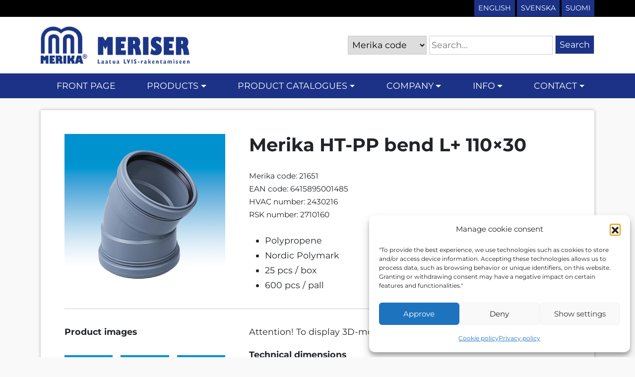

--- FILE ---
content_type: text/html; charset=UTF-8
request_url: https://meriser.fi/en/tuote/merika-ht-pp-bend-l-110x30-2/
body_size: 13419
content:
<!DOCTYPE html>
<html lang="en-GB">
<head>

	<meta charset="UTF-8">
	<meta name="viewport" content="width=device-width, initial-scale=1, shrink-to-fit=no">
	<link rel="profile" href="https://gmpg.org/xfn/11">
	<title>Merika HT-PP bend L+ 110&#215;30 &#8211; Meriser since 1965</title>
<meta name='robots' content='max-image-preview:large' />
<link rel="alternate" href="https://meriser.fi/tuote/merika-muhvikulmayhde-ht-l-110x30/" hreflang="fi" />
<link rel="alternate" href="https://meriser.fi/sv/tuote/merika-ht-pp-muffvinkelkoppling-l-110x30/" hreflang="sv" />
<link rel="alternate" href="https://meriser.fi/en/tuote/merika-ht-pp-bend-l-110x30-2/" hreflang="en" />
<link rel='dns-prefetch' href='//stats.wp.com' />
<link rel="alternate" type="application/rss+xml" title="Meriser since 1965 &raquo; Feed" href="https://meriser.fi/en/feed/" />
<link rel="alternate" type="application/rss+xml" title="Meriser since 1965 &raquo; Comments Feed" href="https://meriser.fi/en/comments/feed/" />
<link rel="alternate" title="oEmbed (JSON)" type="application/json+oembed" href="https://meriser.fi/wp-json/oembed/1.0/embed?url=https%3A%2F%2Fmeriser.fi%2Fen%2Ftuote%2Fmerika-ht-pp-bend-l-110x30-2%2F&#038;lang=en" />
<link rel="alternate" title="oEmbed (XML)" type="text/xml+oembed" href="https://meriser.fi/wp-json/oembed/1.0/embed?url=https%3A%2F%2Fmeriser.fi%2Fen%2Ftuote%2Fmerika-ht-pp-bend-l-110x30-2%2F&#038;format=xml&#038;lang=en" />
<style id='wp-img-auto-sizes-contain-inline-css'>
img:is([sizes=auto i],[sizes^="auto," i]){contain-intrinsic-size:3000px 1500px}
/*# sourceURL=wp-img-auto-sizes-contain-inline-css */
</style>

<link rel='stylesheet' id='formidable-css' href='https://meriser.fi/wp-content/plugins/formidable/css/formidableforms.css?ver=12181032' media='all' />
<style id='wp-emoji-styles-inline-css'>

	img.wp-smiley, img.emoji {
		display: inline !important;
		border: none !important;
		box-shadow: none !important;
		height: 1em !important;
		width: 1em !important;
		margin: 0 0.07em !important;
		vertical-align: -0.1em !important;
		background: none !important;
		padding: 0 !important;
	}
/*# sourceURL=wp-emoji-styles-inline-css */
</style>
<link rel='stylesheet' id='wp-block-library-css' href='https://meriser.fi/wp-includes/css/dist/block-library/style.min.css?ver=6.9' media='all' />
<style id='global-styles-inline-css'>
:root{--wp--preset--aspect-ratio--square: 1;--wp--preset--aspect-ratio--4-3: 4/3;--wp--preset--aspect-ratio--3-4: 3/4;--wp--preset--aspect-ratio--3-2: 3/2;--wp--preset--aspect-ratio--2-3: 2/3;--wp--preset--aspect-ratio--16-9: 16/9;--wp--preset--aspect-ratio--9-16: 9/16;--wp--preset--color--black: #000000;--wp--preset--color--cyan-bluish-gray: #abb8c3;--wp--preset--color--white: #fff;--wp--preset--color--pale-pink: #f78da7;--wp--preset--color--vivid-red: #cf2e2e;--wp--preset--color--luminous-vivid-orange: #ff6900;--wp--preset--color--luminous-vivid-amber: #fcb900;--wp--preset--color--light-green-cyan: #7bdcb5;--wp--preset--color--vivid-green-cyan: #00d084;--wp--preset--color--pale-cyan-blue: #8ed1fc;--wp--preset--color--vivid-cyan-blue: #0693e3;--wp--preset--color--vivid-purple: #9b51e0;--wp--preset--color--blue: #0d6efd;--wp--preset--color--indigo: #6610f2;--wp--preset--color--purple: #6f42c1;--wp--preset--color--pink: #d63384;--wp--preset--color--red: #dc3545;--wp--preset--color--orange: #fd7e14;--wp--preset--color--yellow: #ffc107;--wp--preset--color--green: #198754;--wp--preset--color--teal: #20c997;--wp--preset--color--cyan: #0dcaf0;--wp--preset--color--gray: #6c757d;--wp--preset--color--gray-dark: #343a40;--wp--preset--gradient--vivid-cyan-blue-to-vivid-purple: linear-gradient(135deg,rgb(6,147,227) 0%,rgb(155,81,224) 100%);--wp--preset--gradient--light-green-cyan-to-vivid-green-cyan: linear-gradient(135deg,rgb(122,220,180) 0%,rgb(0,208,130) 100%);--wp--preset--gradient--luminous-vivid-amber-to-luminous-vivid-orange: linear-gradient(135deg,rgb(252,185,0) 0%,rgb(255,105,0) 100%);--wp--preset--gradient--luminous-vivid-orange-to-vivid-red: linear-gradient(135deg,rgb(255,105,0) 0%,rgb(207,46,46) 100%);--wp--preset--gradient--very-light-gray-to-cyan-bluish-gray: linear-gradient(135deg,rgb(238,238,238) 0%,rgb(169,184,195) 100%);--wp--preset--gradient--cool-to-warm-spectrum: linear-gradient(135deg,rgb(74,234,220) 0%,rgb(151,120,209) 20%,rgb(207,42,186) 40%,rgb(238,44,130) 60%,rgb(251,105,98) 80%,rgb(254,248,76) 100%);--wp--preset--gradient--blush-light-purple: linear-gradient(135deg,rgb(255,206,236) 0%,rgb(152,150,240) 100%);--wp--preset--gradient--blush-bordeaux: linear-gradient(135deg,rgb(254,205,165) 0%,rgb(254,45,45) 50%,rgb(107,0,62) 100%);--wp--preset--gradient--luminous-dusk: linear-gradient(135deg,rgb(255,203,112) 0%,rgb(199,81,192) 50%,rgb(65,88,208) 100%);--wp--preset--gradient--pale-ocean: linear-gradient(135deg,rgb(255,245,203) 0%,rgb(182,227,212) 50%,rgb(51,167,181) 100%);--wp--preset--gradient--electric-grass: linear-gradient(135deg,rgb(202,248,128) 0%,rgb(113,206,126) 100%);--wp--preset--gradient--midnight: linear-gradient(135deg,rgb(2,3,129) 0%,rgb(40,116,252) 100%);--wp--preset--font-size--small: 13px;--wp--preset--font-size--medium: 20px;--wp--preset--font-size--large: 36px;--wp--preset--font-size--x-large: 42px;--wp--preset--spacing--20: 0.44rem;--wp--preset--spacing--30: 0.67rem;--wp--preset--spacing--40: 1rem;--wp--preset--spacing--50: 1.5rem;--wp--preset--spacing--60: 2.25rem;--wp--preset--spacing--70: 3.38rem;--wp--preset--spacing--80: 5.06rem;--wp--preset--shadow--natural: 6px 6px 9px rgba(0, 0, 0, 0.2);--wp--preset--shadow--deep: 12px 12px 50px rgba(0, 0, 0, 0.4);--wp--preset--shadow--sharp: 6px 6px 0px rgba(0, 0, 0, 0.2);--wp--preset--shadow--outlined: 6px 6px 0px -3px rgb(255, 255, 255), 6px 6px rgb(0, 0, 0);--wp--preset--shadow--crisp: 6px 6px 0px rgb(0, 0, 0);}:where(.is-layout-flex){gap: 0.5em;}:where(.is-layout-grid){gap: 0.5em;}body .is-layout-flex{display: flex;}.is-layout-flex{flex-wrap: wrap;align-items: center;}.is-layout-flex > :is(*, div){margin: 0;}body .is-layout-grid{display: grid;}.is-layout-grid > :is(*, div){margin: 0;}:where(.wp-block-columns.is-layout-flex){gap: 2em;}:where(.wp-block-columns.is-layout-grid){gap: 2em;}:where(.wp-block-post-template.is-layout-flex){gap: 1.25em;}:where(.wp-block-post-template.is-layout-grid){gap: 1.25em;}.has-black-color{color: var(--wp--preset--color--black) !important;}.has-cyan-bluish-gray-color{color: var(--wp--preset--color--cyan-bluish-gray) !important;}.has-white-color{color: var(--wp--preset--color--white) !important;}.has-pale-pink-color{color: var(--wp--preset--color--pale-pink) !important;}.has-vivid-red-color{color: var(--wp--preset--color--vivid-red) !important;}.has-luminous-vivid-orange-color{color: var(--wp--preset--color--luminous-vivid-orange) !important;}.has-luminous-vivid-amber-color{color: var(--wp--preset--color--luminous-vivid-amber) !important;}.has-light-green-cyan-color{color: var(--wp--preset--color--light-green-cyan) !important;}.has-vivid-green-cyan-color{color: var(--wp--preset--color--vivid-green-cyan) !important;}.has-pale-cyan-blue-color{color: var(--wp--preset--color--pale-cyan-blue) !important;}.has-vivid-cyan-blue-color{color: var(--wp--preset--color--vivid-cyan-blue) !important;}.has-vivid-purple-color{color: var(--wp--preset--color--vivid-purple) !important;}.has-black-background-color{background-color: var(--wp--preset--color--black) !important;}.has-cyan-bluish-gray-background-color{background-color: var(--wp--preset--color--cyan-bluish-gray) !important;}.has-white-background-color{background-color: var(--wp--preset--color--white) !important;}.has-pale-pink-background-color{background-color: var(--wp--preset--color--pale-pink) !important;}.has-vivid-red-background-color{background-color: var(--wp--preset--color--vivid-red) !important;}.has-luminous-vivid-orange-background-color{background-color: var(--wp--preset--color--luminous-vivid-orange) !important;}.has-luminous-vivid-amber-background-color{background-color: var(--wp--preset--color--luminous-vivid-amber) !important;}.has-light-green-cyan-background-color{background-color: var(--wp--preset--color--light-green-cyan) !important;}.has-vivid-green-cyan-background-color{background-color: var(--wp--preset--color--vivid-green-cyan) !important;}.has-pale-cyan-blue-background-color{background-color: var(--wp--preset--color--pale-cyan-blue) !important;}.has-vivid-cyan-blue-background-color{background-color: var(--wp--preset--color--vivid-cyan-blue) !important;}.has-vivid-purple-background-color{background-color: var(--wp--preset--color--vivid-purple) !important;}.has-black-border-color{border-color: var(--wp--preset--color--black) !important;}.has-cyan-bluish-gray-border-color{border-color: var(--wp--preset--color--cyan-bluish-gray) !important;}.has-white-border-color{border-color: var(--wp--preset--color--white) !important;}.has-pale-pink-border-color{border-color: var(--wp--preset--color--pale-pink) !important;}.has-vivid-red-border-color{border-color: var(--wp--preset--color--vivid-red) !important;}.has-luminous-vivid-orange-border-color{border-color: var(--wp--preset--color--luminous-vivid-orange) !important;}.has-luminous-vivid-amber-border-color{border-color: var(--wp--preset--color--luminous-vivid-amber) !important;}.has-light-green-cyan-border-color{border-color: var(--wp--preset--color--light-green-cyan) !important;}.has-vivid-green-cyan-border-color{border-color: var(--wp--preset--color--vivid-green-cyan) !important;}.has-pale-cyan-blue-border-color{border-color: var(--wp--preset--color--pale-cyan-blue) !important;}.has-vivid-cyan-blue-border-color{border-color: var(--wp--preset--color--vivid-cyan-blue) !important;}.has-vivid-purple-border-color{border-color: var(--wp--preset--color--vivid-purple) !important;}.has-vivid-cyan-blue-to-vivid-purple-gradient-background{background: var(--wp--preset--gradient--vivid-cyan-blue-to-vivid-purple) !important;}.has-light-green-cyan-to-vivid-green-cyan-gradient-background{background: var(--wp--preset--gradient--light-green-cyan-to-vivid-green-cyan) !important;}.has-luminous-vivid-amber-to-luminous-vivid-orange-gradient-background{background: var(--wp--preset--gradient--luminous-vivid-amber-to-luminous-vivid-orange) !important;}.has-luminous-vivid-orange-to-vivid-red-gradient-background{background: var(--wp--preset--gradient--luminous-vivid-orange-to-vivid-red) !important;}.has-very-light-gray-to-cyan-bluish-gray-gradient-background{background: var(--wp--preset--gradient--very-light-gray-to-cyan-bluish-gray) !important;}.has-cool-to-warm-spectrum-gradient-background{background: var(--wp--preset--gradient--cool-to-warm-spectrum) !important;}.has-blush-light-purple-gradient-background{background: var(--wp--preset--gradient--blush-light-purple) !important;}.has-blush-bordeaux-gradient-background{background: var(--wp--preset--gradient--blush-bordeaux) !important;}.has-luminous-dusk-gradient-background{background: var(--wp--preset--gradient--luminous-dusk) !important;}.has-pale-ocean-gradient-background{background: var(--wp--preset--gradient--pale-ocean) !important;}.has-electric-grass-gradient-background{background: var(--wp--preset--gradient--electric-grass) !important;}.has-midnight-gradient-background{background: var(--wp--preset--gradient--midnight) !important;}.has-small-font-size{font-size: var(--wp--preset--font-size--small) !important;}.has-medium-font-size{font-size: var(--wp--preset--font-size--medium) !important;}.has-large-font-size{font-size: var(--wp--preset--font-size--large) !important;}.has-x-large-font-size{font-size: var(--wp--preset--font-size--x-large) !important;}
/*# sourceURL=global-styles-inline-css */
</style>

<style id='classic-theme-styles-inline-css'>
/*! This file is auto-generated */
.wp-block-button__link{color:#fff;background-color:#32373c;border-radius:9999px;box-shadow:none;text-decoration:none;padding:calc(.667em + 2px) calc(1.333em + 2px);font-size:1.125em}.wp-block-file__button{background:#32373c;color:#fff;text-decoration:none}
/*# sourceURL=/wp-includes/css/classic-themes.min.css */
</style>
<link rel='stylesheet' id='cmplz-general-css' href='https://meriser.fi/wp-content/plugins/complianz-gdpr/assets/css/cookieblocker.min.css?ver=1766053815' media='all' />
<link rel='stylesheet' id='child-understrap-styles-css' href='https://meriser.fi/wp-content/themes/understrap-meriser/css/child-theme.min.css?ver=1683875894' media='all' />
<link rel='stylesheet' id='js_swiper_css-css' href='https://meriser.fi/wp-content/themes/understrap-meriser/js/swiper/swiper-bundle.css?ver=6.9' media='all' />
<link rel='stylesheet' id='tablepress-default-css' href='https://meriser.fi/wp-content/plugins/tablepress/css/build/default.css?ver=3.2.6' media='all' />
<script src="https://meriser.fi/wp-includes/js/jquery/jquery.min.js?ver=3.7.1" id="jquery-core-js"></script>
<script src="https://meriser.fi/wp-includes/js/jquery/jquery-migrate.min.js?ver=3.4.1" id="jquery-migrate-js"></script>
<script src="https://meriser.fi/wp-content/themes/understrap-meriser/js/child-theme.min.js?ver=1676362137" id="child-understrap-scripts-js"></script>
<script src="https://meriser.fi/wp-content/themes/understrap-meriser/js/swiper/swiper-bundle.js?ver=6.9" id="js_swiper-js"></script>
<link rel="https://api.w.org/" href="https://meriser.fi/wp-json/" /><link rel="alternate" title="JSON" type="application/json" href="https://meriser.fi/wp-json/wp/v2/idea_tuotteet/16076" /><link rel="EditURI" type="application/rsd+xml" title="RSD" href="https://meriser.fi/xmlrpc.php?rsd" />
<meta name="generator" content="WordPress 6.9" />
<link rel="canonical" href="https://meriser.fi/en/tuote/merika-ht-pp-bend-l-110x30-2/" />
<link rel='shortlink' href='https://meriser.fi/?p=16076' />
<script type="text/javascript">
(function(url){
	if(/(?:Chrome\/26\.0\.1410\.63 Safari\/537\.31|WordfenceTestMonBot)/.test(navigator.userAgent)){ return; }
	var addEvent = function(evt, handler) {
		if (window.addEventListener) {
			document.addEventListener(evt, handler, false);
		} else if (window.attachEvent) {
			document.attachEvent('on' + evt, handler);
		}
	};
	var removeEvent = function(evt, handler) {
		if (window.removeEventListener) {
			document.removeEventListener(evt, handler, false);
		} else if (window.detachEvent) {
			document.detachEvent('on' + evt, handler);
		}
	};
	var evts = 'contextmenu dblclick drag dragend dragenter dragleave dragover dragstart drop keydown keypress keyup mousedown mousemove mouseout mouseover mouseup mousewheel scroll'.split(' ');
	var logHuman = function() {
		if (window.wfLogHumanRan) { return; }
		window.wfLogHumanRan = true;
		var wfscr = document.createElement('script');
		wfscr.type = 'text/javascript';
		wfscr.async = true;
		wfscr.src = url + '&r=' + Math.random();
		(document.getElementsByTagName('head')[0]||document.getElementsByTagName('body')[0]).appendChild(wfscr);
		for (var i = 0; i < evts.length; i++) {
			removeEvent(evts[i], logHuman);
		}
	};
	for (var i = 0; i < evts.length; i++) {
		addEvent(evts[i], logHuman);
	}
})('//meriser.fi/?wordfence_lh=1&hid=155E28998CBDDA42194EC6F42067E1C1');
</script><script>document.documentElement.className += " js";</script>
	<style>img#wpstats{display:none}</style>
					<style>.cmplz-hidden {
					display: none !important;
				}</style><meta name="mobile-web-app-capable" content="yes">
<meta name="apple-mobile-web-app-capable" content="yes">
<meta name="apple-mobile-web-app-title" content="Meriser since 1965 - ">
<link rel="icon" href="https://meriser.fi/wp-content/uploads/2022/12/cropped-favico-32x32.png" sizes="32x32" />
<link rel="icon" href="https://meriser.fi/wp-content/uploads/2022/12/cropped-favico-192x192.png" sizes="192x192" />
<link rel="apple-touch-icon" href="https://meriser.fi/wp-content/uploads/2022/12/cropped-favico-180x180.png" />
<meta name="msapplication-TileImage" content="https://meriser.fi/wp-content/uploads/2022/12/cropped-favico-270x270.png" />
		<style id="wp-custom-css">
			#alakategoriat .idea-inner {
	background-color: transparent;
	box-shadow: none;
	border: none;
	padding: 0 !important;
}
#alakategoriat .idea-inner h2 {
	font-size: 1.3rem;
}
.wrapper-topmenu {
	background-color: #000;
}
#teksti_tuotteet, #teksti_kategoriat {
	margin-bottom: -3rem;
}
.custom-logo-link img {
	max-width: 300px;
}

body.home #tuotenosteet .idea-inner {
	min-height: inherit !important;
}

.noste-tuotealakategoria {
	margin-bottom: 1rem;
}
.idea-inner-tuotekategorialinkki {
	border-bottom: 1px solid #ddd;
	padding-bottom: 1rem !important;
}		</style>
			
</head>


<body data-rsssl=1 data-cmplz=1 class="wp-singular idea_tuotteet-template-default single single-idea_tuotteet postid-16076 wp-custom-logo wp-embed-responsive wp-theme-understrap wp-child-theme-understrap-meriser understrap-no-sidebar" itemscope itemtype="http://schema.org/WebSite">
<div class="site" id="page">

	<a class="skip-link sr-only sr-only-focusable" href="#content">Skip to content</a>

	
	<!-- lscwp Ladataan ilmoituspalkit ja ohitetaan LSCache -->
<!-- Block cached by LiteSpeed Cache 7.7 on 2026-01-16 00:27:24 --><!-- lscwp Ladataan ilmoituspalkit ja ohitetaan LSCache esi end -->
	<div class="idea-topmenu">
	<div class="wrapper p-0 wrapper-topmenu">
	<div class="container-xl">
		<div class="row">
		<div class="menu-ylaosan-valikko-en-container"><ul id="top_nav" class="menu"><li id="menu-item-398-fi" class="lang-item lang-item-44 lang-item-fi lang-item-first menu-item menu-item-type-custom menu-item-object-custom menu-item-398-fi"><a href="https://meriser.fi/tuote/merika-muhvikulmayhde-ht-l-110x30/" hreflang="fi" lang="fi">Suomi</a></li>
<li id="menu-item-398-sv" class="lang-item lang-item-47 lang-item-sv menu-item menu-item-type-custom menu-item-object-custom menu-item-398-sv"><a href="https://meriser.fi/sv/tuote/merika-ht-pp-muffvinkelkoppling-l-110x30/" hreflang="sv-SE" lang="sv-SE">Svenska</a></li>
<li id="menu-item-398-en" class="lang-item lang-item-51 lang-item-en current-lang menu-item menu-item-type-custom menu-item-object-custom menu-item-398-en"><a href="https://meriser.fi/en/tuote/merika-ht-pp-bend-l-110x30-2/" hreflang="en-GB" lang="en-GB">English</a></li>
</ul></div>		</div>
	</div>
	</div>
</div>

	<!-- ******************* The Navbar Area ******************* -->
	<header id="wrapper-navbar">

		
<nav id="main-nav" class="navbar navbar-expand-xl navbar-light main-navigation-megamenu p-0" aria-labelledby="main-nav-label">
	<div class="idea-megamenu-fullbar"></div>
	<h2 id="main-nav-label" class="screen-reader-text">
		Main Navigation	</h2>


	<div class="container-xl idea-megamenu">
	<div class="row">
		<!-- Your site title as branding in the menu -->
		<div class="col-sm-12 col-md-12 col-lg-12 col-xl-6 cf header-logo">
		<a href="https://meriser.fi/en/" class="navbar-brand custom-logo-link" rel="home"><img width="800" height="240" src="https://meriser.fi/wp-content/uploads/2022/12/logot.png" class="img-fluid" alt="Meriser since 1965" decoding="async" fetchpriority="high" srcset="https://meriser.fi/wp-content/uploads/2022/12/logot.png 800w, https://meriser.fi/wp-content/uploads/2022/12/logot-768x230.png 768w" sizes="(max-width: 800px) 100vw, 800px" /></a>		</div>
		<!-- end custom logo -->

		<!-- Hakutoiminto -->
				<div class="col-sm-12 col-md-12 col-lg-12 col-xl-6 cf header-haku">
		<form role="search" method="get" class="search-form" action="https://meriser.fi/en/">
			<label>
				<span class="screen-reader-text">Haku</span>
				<input type="hidden" name="post_type" value="idea_tuotteet" />
				<select name="meta_key">
					<option value="merika-koodi">Merika code</option>	
					<option value="lvi-numero">HVAC number</option>
					<option value="">Text search</option>
				</select>
				<input type="text" class="search-field"
					placeholder=Search...					value="" name="s"
					title="Search..." />
							</label>
			<input type="submit" class="search-submit" value="Search" />
		</form>
		</div>
		<!-- end hakutoiminto -->
	</div>

		<button class="navbar-toggler" type="button" data-bs-toggle="collapse" data-bs-target="#navbarNavDropdown" aria-controls="navbarNavDropdown" aria-expanded="false" aria-label="Toggle navigation">
			<span class="navbar-toggler-icon"></span>
		</button>

		<!-- The WordPress Menu goes here -->
		<div id="navbarNavDropdown" class="collapse navbar-collapse"><ul id="main-menu" class="navbar-nav ms-auto megamenu"><li itemscope="itemscope" itemtype="https://www.schema.org/SiteNavigationElement" id="menu-item-392" class="menu-item menu-item-type-post_type menu-item-object-page menu-item-home menu-item-392 nav-item"><a title="Front page" href="https://meriser.fi/en/" class="nav-link">Front page</a></li>
<li itemscope="itemscope" itemtype="https://www.schema.org/SiteNavigationElement" id="menu-item-632" class="menu-item menu-item-type-post_type menu-item-object-page menu-item-has-children dropdown menu-item-632 nav-item"><a title="Products" href="#" data-toggle="dropdown" data-bs-toggle="dropdown" aria-haspopup="true" aria-expanded="false" class="dropdown-toggle nav-link" id="menu-item-dropdown-632">Products</a>
<ul class="dropdown-menu" aria-labelledby="menu-item-dropdown-632" >
	<li itemscope="itemscope" itemtype="https://www.schema.org/SiteNavigationElement" id="menu-item-693" class="menu-item menu-item-type-post_type menu-item-object-page menu-item-693 nav-item"><a title="Vacuum equipments and bleeding devices" href="https://meriser.fi/en/products/vacuum-equipments-and-bleeding-devices/" class="dropdown-item">Vacuum equipments and bleeding devices</a></li>
	<li itemscope="itemscope" itemtype="https://www.schema.org/SiteNavigationElement" id="menu-item-746" class="menu-item menu-item-type-post_type menu-item-object-page menu-item-746 nav-item"><a title="Floor drains and build up rings" href="https://meriser.fi/en/products/floor-drains-and-build-up-rings/" class="dropdown-item">Floor drains and build up rings</a></li>
	<li itemscope="itemscope" itemtype="https://www.schema.org/SiteNavigationElement" id="menu-item-747" class="menu-item menu-item-type-post_type menu-item-object-page menu-item-747 nav-item"><a title="Sand sep. drains, build up rings and oil sep. drains" href="https://meriser.fi/en/products/sand-sep-drains-build-up-rings-and-oil-sep-drains/" class="dropdown-item">Sand sep. drains, build up rings and oil sep. drains</a></li>
	<li itemscope="itemscope" itemtype="https://www.schema.org/SiteNavigationElement" id="menu-item-860" class="menu-item menu-item-type-post_type menu-item-object-page menu-item-860 nav-item"><a title="Cover plates" href="https://meriser.fi/en/products/cover-plates/" class="dropdown-item">Cover plates</a></li>
	<li itemscope="itemscope" itemtype="https://www.schema.org/SiteNavigationElement" id="menu-item-861" class="menu-item menu-item-type-post_type menu-item-object-page menu-item-861 nav-item"><a title="Tap angles and sewerage components" href="https://meriser.fi/en/products/tap-angles-and-sewerage-components/" class="dropdown-item">Tap angles and sewerage components</a></li>
	<li itemscope="itemscope" itemtype="https://www.schema.org/SiteNavigationElement" id="menu-item-14384" class="menu-item menu-item-type-post_type menu-item-object-page menu-item-14384 nav-item"><a title="Shower hoses, outlet and incoming hoses" href="https://meriser.fi/en/products/14377-2/" class="dropdown-item">Shower hoses, outlet and incoming hoses</a></li>
	<li itemscope="itemscope" itemtype="https://www.schema.org/SiteNavigationElement" id="menu-item-863" class="menu-item menu-item-type-post_type menu-item-object-page menu-item-863 nav-item"><a title="Packings for water lock pipes" href="https://meriser.fi/en/products/packings-for-water-lock-pipes/" class="dropdown-item">Packings for water lock pipes</a></li>
	<li itemscope="itemscope" itemtype="https://www.schema.org/SiteNavigationElement" id="menu-item-862" class="menu-item menu-item-type-post_type menu-item-object-page menu-item-862 nav-item"><a title="Square covers" href="https://meriser.fi/en/products/square-covers/" class="dropdown-item">Square covers</a></li>
	<li itemscope="itemscope" itemtype="https://www.schema.org/SiteNavigationElement" id="menu-item-14761" class="menu-item menu-item-type-post_type menu-item-object-page menu-item-14761 nav-item"><a title="Water locks and supplies" href="https://meriser.fi/en/products/water-locks-and-supplies/" class="dropdown-item">Water locks and supplies</a></li>
	<li itemscope="itemscope" itemtype="https://www.schema.org/SiteNavigationElement" id="menu-item-864" class="menu-item menu-item-type-post_type menu-item-object-page menu-item-864 nav-item"><a title="WC-couplings and supplies" href="https://meriser.fi/en/products/wc-couplings-and-supplies/" class="dropdown-item">WC-couplings and supplies</a></li>
	<li itemscope="itemscope" itemtype="https://www.schema.org/SiteNavigationElement" id="menu-item-865" class="menu-item menu-item-type-post_type menu-item-object-page menu-item-865 nav-item"><a title="Work plugs" href="https://meriser.fi/en/products/work-plugs/" class="dropdown-item">Work plugs</a></li>
	<li itemscope="itemscope" itemtype="https://www.schema.org/SiteNavigationElement" id="menu-item-866" class="menu-item menu-item-type-post_type menu-item-object-page menu-item-866 nav-item"><a title="Plastic pipe clamps" href="https://meriser.fi/en/products/plastic-pipe-clamps/" class="dropdown-item">Plastic pipe clamps</a></li>
	<li itemscope="itemscope" itemtype="https://www.schema.org/SiteNavigationElement" id="menu-item-867" class="menu-item menu-item-type-post_type menu-item-object-page menu-item-867 nav-item"><a title="Rainwater drains and drainage drains" href="https://meriser.fi/en/products/storm-water-wells-and-drainage-wells/" class="dropdown-item">Rainwater drains and drainage drains</a></li>
	<li itemscope="itemscope" itemtype="https://www.schema.org/SiteNavigationElement" id="menu-item-868" class="menu-item menu-item-type-post_type menu-item-object-page menu-item-868 nav-item"><a title="PP components and pipes, PVC-pipe fittings" href="https://meriser.fi/en/products/pp-components-and-pipes-pvc-pipe-fittings/" class="dropdown-item">PP components and pipes, PVC-pipe fittings</a></li>
	<li itemscope="itemscope" itemtype="https://www.schema.org/SiteNavigationElement" id="menu-item-869" class="menu-item menu-item-type-post_type menu-item-object-page menu-item-869 nav-item"><a title="Wallboxes and supplies" href="https://meriser.fi/en/products/wallbox-and-supplies/" class="dropdown-item">Wallboxes and supplies</a></li>
	<li itemscope="itemscope" itemtype="https://www.schema.org/SiteNavigationElement" id="menu-item-870" class="menu-item menu-item-type-post_type menu-item-object-page menu-item-870 nav-item"><a title="Float valves and WC-components" href="https://meriser.fi/en/products/float-valves-and-wc-components/" class="dropdown-item">Float valves and WC-components</a></li>
	<li itemscope="itemscope" itemtype="https://www.schema.org/SiteNavigationElement" id="menu-item-871" class="menu-item menu-item-type-post_type menu-item-object-page menu-item-871 nav-item"><a title="Municipal engineering equipments" href="https://meriser.fi/en/products/municipal-engineering-equipment/" class="dropdown-item">Municipal engineering equipments</a></li>
	<li itemscope="itemscope" itemtype="https://www.schema.org/SiteNavigationElement" id="menu-item-17966" class="menu-item menu-item-type-post_type menu-item-object-page menu-item-17966 nav-item"><a title="Covers" href="https://meriser.fi/en/products/covers/" class="dropdown-item">Covers</a></li>
	<li itemscope="itemscope" itemtype="https://www.schema.org/SiteNavigationElement" id="menu-item-18151" class="menu-item menu-item-type-post_type menu-item-object-page menu-item-18151 nav-item"><a title="Advertising products" href="https://meriser.fi/en/products/advertising-products/" class="dropdown-item">Advertising products</a></li>
	<li itemscope="itemscope" itemtype="https://www.schema.org/SiteNavigationElement" id="menu-item-872" class="menu-item menu-item-type-post_type menu-item-object-page menu-item-872 nav-item"><a title="Electrical equipments" href="https://meriser.fi/en/products/electrical-equipments/" class="dropdown-item">Electrical equipments</a></li>
	<li itemscope="itemscope" itemtype="https://www.schema.org/SiteNavigationElement" id="menu-item-18492" class="menu-item menu-item-type-post_type menu-item-object-page menu-item-18492 nav-item"><a title="HD-fittings" href="https://meriser.fi/en/products/hd-fittings/" class="dropdown-item">HD-fittings</a></li>
	<li itemscope="itemscope" itemtype="https://www.schema.org/SiteNavigationElement" id="menu-item-873" class="menu-item menu-item-type-post_type menu-item-object-page menu-item-873 nav-item"><a title="Spar buoys" href="https://meriser.fi/en/products/spar-buoys/" class="dropdown-item">Spar buoys</a></li>
	<li itemscope="itemscope" itemtype="https://www.schema.org/SiteNavigationElement" id="menu-item-874" class="menu-item menu-item-type-post_type menu-item-object-page menu-item-874 nav-item"><a title="Various products" href="https://meriser.fi/en/products/various-products/" class="dropdown-item">Various products</a></li>
	<li itemscope="itemscope" itemtype="https://www.schema.org/SiteNavigationElement" id="menu-item-875" class="menu-item menu-item-type-post_type menu-item-object-page menu-item-875 nav-item"><a title="New products" href="https://meriser.fi/en/products/new-products/" class="dropdown-item">New products</a></li>
</ul>
</li>
<li itemscope="itemscope" itemtype="https://www.schema.org/SiteNavigationElement" id="menu-item-633" class="menu-item menu-item-type-post_type menu-item-object-page menu-item-has-children dropdown menu-item-633 nav-item"><a title="Product catalogues" href="#" data-toggle="dropdown" data-bs-toggle="dropdown" aria-haspopup="true" aria-expanded="false" class="dropdown-toggle nav-link" id="menu-item-dropdown-633">Product catalogues</a>
<ul class="dropdown-menu" aria-labelledby="menu-item-dropdown-633" >
	<li itemscope="itemscope" itemtype="https://www.schema.org/SiteNavigationElement" id="menu-item-643" class="menu-item menu-item-type-post_type menu-item-object-page menu-item-643 nav-item"><a title="Product catalogues" href="https://meriser.fi/en/product-catalogues/" class="dropdown-item">Product catalogues</a></li>
	<li itemscope="itemscope" itemtype="https://www.schema.org/SiteNavigationElement" id="menu-item-634" class="menu-item menu-item-type-post_type menu-item-object-page menu-item-634 nav-item"><a title="Brands" href="https://meriser.fi/en/product-catalogues/brands/" class="dropdown-item">Brands</a></li>
	<li itemscope="itemscope" itemtype="https://www.schema.org/SiteNavigationElement" id="menu-item-16189" class="menu-item menu-item-type-post_type menu-item-object-page menu-item-16189 nav-item"><a title="Price list" href="https://meriser.fi/en/product-catalogues/price-list/" class="dropdown-item">Price list</a></li>
</ul>
</li>
<li itemscope="itemscope" itemtype="https://www.schema.org/SiteNavigationElement" id="menu-item-635" class="menu-item menu-item-type-post_type menu-item-object-page menu-item-has-children dropdown menu-item-635 nav-item"><a title="Company" href="#" data-toggle="dropdown" data-bs-toggle="dropdown" aria-haspopup="true" aria-expanded="false" class="dropdown-toggle nav-link" id="menu-item-dropdown-635">Company</a>
<ul class="dropdown-menu" aria-labelledby="menu-item-dropdown-635" >
	<li itemscope="itemscope" itemtype="https://www.schema.org/SiteNavigationElement" id="menu-item-644" class="menu-item menu-item-type-post_type menu-item-object-page menu-item-644 nav-item"><a title="Company" href="https://meriser.fi/en/company/" class="dropdown-item">Company</a></li>
	<li itemscope="itemscope" itemtype="https://www.schema.org/SiteNavigationElement" id="menu-item-636" class="menu-item menu-item-type-post_type menu-item-object-page menu-item-636 nav-item"><a title="Quality- and environmental policy" href="https://meriser.fi/en/company/quality-policy/" class="dropdown-item">Quality- and environmental policy</a></li>
	<li itemscope="itemscope" itemtype="https://www.schema.org/SiteNavigationElement" id="menu-item-23784" class="menu-item menu-item-type-post_type menu-item-object-page menu-item-23784 nav-item"><a title="Documents" href="https://meriser.fi/en/company/documents/" class="dropdown-item">Documents</a></li>
</ul>
</li>
<li itemscope="itemscope" itemtype="https://www.schema.org/SiteNavigationElement" id="menu-item-647" class="menu-item menu-item-type-post_type menu-item-object-page menu-item-has-children dropdown menu-item-647 nav-item"><a title="Info" href="#" data-toggle="dropdown" data-bs-toggle="dropdown" aria-haspopup="true" aria-expanded="false" class="dropdown-toggle nav-link" id="menu-item-dropdown-647">Info</a>
<ul class="dropdown-menu" aria-labelledby="menu-item-dropdown-647" >
	<li itemscope="itemscope" itemtype="https://www.schema.org/SiteNavigationElement" id="menu-item-629" class="menu-item menu-item-type-post_type menu-item-object-page menu-item-629 nav-item"><a title="Warranty" href="https://meriser.fi/en/info-2/warranty/" class="dropdown-item">Warranty</a></li>
	<li itemscope="itemscope" itemtype="https://www.schema.org/SiteNavigationElement" id="menu-item-630" class="menu-item menu-item-type-post_type menu-item-object-page menu-item-630 nav-item"><a title="Complaints" href="https://meriser.fi/en/info-2/complaints/" class="dropdown-item">Complaints</a></li>
	<li itemscope="itemscope" itemtype="https://www.schema.org/SiteNavigationElement" id="menu-item-32958" class="menu-item menu-item-type-post_type menu-item-object-page menu-item-32958 nav-item"><a title="EPD Environmental Product Declaration" href="https://meriser.fi/en/info-2/epd-environmental-product-declaration/" class="dropdown-item">EPD Environmental Product Declaration</a></li>
	<li itemscope="itemscope" itemtype="https://www.schema.org/SiteNavigationElement" id="menu-item-24743" class="menu-item menu-item-type-custom menu-item-object-custom menu-item-24743 nav-item"><a title="Certificate ISO 9001" target="_blank" rel="noopener noreferrer" href="https://meriser.fi/wp-content/uploads/2024/02/Meriser-9001-2024-2027-EN.pdf" class="dropdown-item">Certificate ISO 9001</a></li>
	<li itemscope="itemscope" itemtype="https://www.schema.org/SiteNavigationElement" id="menu-item-29074" class="menu-item menu-item-type-custom menu-item-object-custom menu-item-29074 nav-item"><a title="Certificate ISO 14001" target="_blank" rel="noopener noreferrer" href="https://meriser.fi/wp-content/uploads/2024/02/Meriser-14001-2024-2027-EN.pdf" class="dropdown-item">Certificate ISO 14001</a></li>
	<li itemscope="itemscope" itemtype="https://www.schema.org/SiteNavigationElement" id="menu-item-24744" class="menu-item menu-item-type-custom menu-item-object-custom menu-item-24744 nav-item"><a title="Terms of technical trade" target="_blank" rel="noopener noreferrer" href="https://meriser.fi/wp-content/uploads/2025/04/TK-yleiset-myyntiehdot-2024-FI-SE-EN.pdf" class="dropdown-item">Terms of technical trade</a></li>
</ul>
</li>
<li itemscope="itemscope" itemtype="https://www.schema.org/SiteNavigationElement" id="menu-item-637" class="menu-item menu-item-type-post_type menu-item-object-page menu-item-has-children dropdown menu-item-637 nav-item"><a title="Contact" href="#" data-toggle="dropdown" data-bs-toggle="dropdown" aria-haspopup="true" aria-expanded="false" class="dropdown-toggle nav-link" id="menu-item-dropdown-637">Contact</a>
<ul class="dropdown-menu" aria-labelledby="menu-item-dropdown-637" >
	<li itemscope="itemscope" itemtype="https://www.schema.org/SiteNavigationElement" id="menu-item-648" class="menu-item menu-item-type-post_type menu-item-object-page menu-item-648 nav-item"><a title="Contact" href="https://meriser.fi/en/contact/" class="dropdown-item">Contact</a></li>
	<li itemscope="itemscope" itemtype="https://www.schema.org/SiteNavigationElement" id="menu-item-638" class="menu-item menu-item-type-post_type menu-item-object-page menu-item-638 nav-item"><a title="Feedback" href="https://meriser.fi/en/contact/feedback/" class="dropdown-item">Feedback</a></li>
	<li itemscope="itemscope" itemtype="https://www.schema.org/SiteNavigationElement" id="menu-item-652" class="menu-item menu-item-type-post_type menu-item-object-page menu-item-652 nav-item"><a title="Request for quotation" href="https://meriser.fi/en/contact/request-for-quotation/" class="dropdown-item">Request for quotation</a></li>
	<li itemscope="itemscope" itemtype="https://www.schema.org/SiteNavigationElement" id="menu-item-640" class="menu-item menu-item-type-post_type menu-item-object-page menu-item-640 nav-item"><a title="Short order" href="https://meriser.fi/en/contact/short-order/" class="dropdown-item">Short order</a></li>
	<li itemscope="itemscope" itemtype="https://www.schema.org/SiteNavigationElement" id="menu-item-641" class="menu-item menu-item-type-post_type menu-item-object-page menu-item-641 nav-item"><a title="Contact request" href="https://meriser.fi/en/contact/contact-request/" class="dropdown-item">Contact request</a></li>
	<li itemscope="itemscope" itemtype="https://www.schema.org/SiteNavigationElement" id="menu-item-642" class="menu-item menu-item-type-post_type menu-item-object-page menu-item-642 nav-item"><a title="Change of address" href="https://meriser.fi/en/contact/change-of-address/" class="dropdown-item">Change of address</a></li>
	<li itemscope="itemscope" itemtype="https://www.schema.org/SiteNavigationElement" id="menu-item-639" class="menu-item menu-item-type-post_type menu-item-object-page menu-item-639 nav-item"><a title="Customer satisfaction survey" href="https://meriser.fi/en/contact/customer-satisfaction-survey/" class="dropdown-item">Customer satisfaction survey</a></li>
</ul>
</li>
</ul></div>
	</div><!-- .container(-fluid) -->

</nav><!-- .site-navigation -->
	</header><!-- #wrapper-navbar end -->
<div class="wrapper" id="single-wrapper">

	<div class="container" id="content" tabindex="-1">

		<div class="row">

			<!-- Do the left sidebar check -->
			
<div class="col-md content-area" id="primary">

			<main class="site-main" id="main">
			
				<div class="col-12 tuotealue">
					<div class="idea-inner">
					<div class="row gx-0">

												<div class="block col-sm-12 col-sm-12 col-lg-4 noste cf tuotekuva_contain">
							<img width="1024" height="1024" src="https://meriser.fi/wp-content/uploads/2023/02/21651_827.jpg" class="attachment-large size-large wp-post-image" alt="" decoding="async" srcset="https://meriser.fi/wp-content/uploads/2023/02/21651_827.jpg 1024w, https://meriser.fi/wp-content/uploads/2023/02/21651_827-800x800.jpg 800w, https://meriser.fi/wp-content/uploads/2023/02/21651_827-250x250.jpg 250w, https://meriser.fi/wp-content/uploads/2023/02/21651_827-768x768.jpg 768w" sizes="(max-width: 1024px) 100vw, 1024px" />						</div>
						
						<div class="block col-sm-12 col-sm-12 col-lg-8 noste tuotetiedot cf">
							<h1>Merika HT-PP bend L+ 110&#215;30	</h1>
							<div class="row gx-0 tuoteinfo">
								<div class="block col-sm-12 col-md-6 noste cf">
									<div class='col-12'>Merika code: 21651</div>									<div class='col-12'>EAN code: 6415895001485</div>									<div class='col-12'>HVAC number: 2430216</div>									<div class='col-12'>RSK number: 	2710160</div>																										</div>
								<div class="block col-sm-12 col-md-6 noste cf">
																	</div>
															</div>

							<ul>
<li>Polypropene</li>
<li>Nordic Polymark</li>
<li>25 pcs / box</li>
<li>600 pcs / pall</li>
</ul>

														
						</div>


												<div class="tuote-divider"><hr /></div>
						

												<div class="block col-sm-12 col-md-6 col-lg-4 noste cf tuotegalleria">
							<div class="row gx-0">
								<div class="col-12" style="margin: 0.5rem;">
																			<p><strong>Product images</strong></p>
																		
								</div>
															<li class="col-4 col-md-6 col-lg-4 p-2">
									<a href="https://meriser.fi/wp-content/uploads/2023/02/21651_827.jpg">
										<img src="https://meriser.fi/wp-content/uploads/2023/02/21651_827-250x250.jpg" alt="" />
									</a>
								</li>
															<li class="col-4 col-md-6 col-lg-4 p-2">
									<a href="https://meriser.fi/wp-content/uploads/2023/02/21651_828.jpg">
										<img src="https://meriser.fi/wp-content/uploads/2023/02/21651_828-250x250.jpg" alt="" />
									</a>
								</li>
															<li class="col-4 col-md-6 col-lg-4 p-2">
									<a href="https://meriser.fi/wp-content/uploads/2023/02/21651_832.jpg">
										<img src="https://meriser.fi/wp-content/uploads/2023/02/21651_832-250x250.jpg" alt="" />
									</a>
								</li>
															<li class="col-4 col-md-6 col-lg-4 p-2">
									<a href="https://meriser.fi/wp-content/uploads/2023/02/21651_834.jpg">
										<img src="https://meriser.fi/wp-content/uploads/2023/02/21651_834-250x250.jpg" alt="" />
									</a>
								</li>
														</div>
						</div>
						

												<div class="block col-sm-12 col-md-6 col-lg-8 noste tuotelisatiedot cf">
							<div class="row gx-0">
								<div class="col-12">
																			<p>Attention! To display 3D-models <a target="_blank" href="https://www.adobe.com/uk/acrobat/pdf-reader.html">Adobe Acrobat Reader</a> is required.</p>
									
									<p style='margin-bottom: 0;'><b>Technical dimensions</b></p><ul>													<li><a class="" target="_blank" href="https://meriser.fi/wp-content/uploads/2023/03/Mittakuva-21651-B21651-R21651-22-08-23.pdf">
														Mittakuva 21651 B21651 R21651 22-08-23														 [pdf] 
													</a></li>
											</ul><p style='margin-bottom: 0;'><b>Certificates</b></p><ul>													<li><a class="" target="_blank" href="https://meriser.fi/wp-content/uploads/2023/03/Certificate-SE-INSTA-CERT-4089-09-25-07-30.pdf">
														Certificate-SE-INSTA-CERT-4089-09-25-07-30														 [pdf] 
													</a></li>
																								<li><a class="" target="_blank" href="https://meriser.fi/wp-content/uploads/2023/03/Sertifikaatti-FI-INSTA-CERT-4089-09-25-07-30.pdf">
														Sertifikaatti-FI-INSTA-CERT-4089-09-25-07-30														 [pdf] 
													</a></li>
											</ul><p style='margin-bottom: 0;'><b>Others</b></p><ul>													<li><a class="" target="_blank" href="https://meriser.fi/wp-content/uploads/2023/03/Merika-HT-PP-Kiinteistoviemarijarjestelma.pdf">
														Esite-FI-merika-HT-PP-osat-21-03-2025														 [pdf] 
													</a></li>
																								<li><a class="" target="_blank" href="https://meriser.fi/wp-content/uploads/2023/05/Esite-NO-Merika-HT_PP-osat-23-04-21_web.pdf">
														Esite-NO-Merika-HT_osat-23-04-21_web														 [pdf] 
													</a></li>
																								<li><a class="" target="_blank" href="https://meriser.fi/wp-content/uploads/2023/05/Esite-SE-Merika-HT-PP-osat-23-04-04_web.pdf">
														Esite-SE-merika-HT-PP-osat-23-04-04														 [pdf] 
													</a></li>
											</ul>								</div>
							</div>
						</div>
												
						
					</div> <!-- Row -->
					</div> <!-- Inner -->
				</div> <!-- Tuotealue -->



								
			</main><!-- #main -->

			<!-- Do the right sidebar check -->
			
</div><!-- #closing the primary container from /global-templates/left-sidebar-check.php -->


		</div><!-- .row -->

	</div><!-- #content -->

</div><!-- #single-wrapper -->




<div class="wrapper" id="wrapper-footer">

	<div class="container">

				<div class="row">
					<div class="idea-yhteys-ala col-12 col-md-6">
				
				<p><strong>Meriser Oy<br />
</strong>Kauppatie 2</p>
<p>29900 MERIKARVIA  FINLAND<br />
+358 207 189 810<br />
merika(at)meriser.fi</p>
<p>Open MON-FRI 8-16</p>

							</div>
					<div class="idea-yhteys-ala col-12 col-md-6">
				
				<p><a href="https://meriser.fi/en/privacy-policy/">Privacy policy</a><br />
<a href="https://meriser.fi/en/e-invoicing-information/">E-invoicing information</a></p>

							</div>
				</div>
		
		<div class="row">
			<div class="col-md-12">
				<footer class="site-footer" id="colophon">
					<div class="site-info">

						Suunnittelu ja toteutus: <a href="https://www.idearaatali.fi">Idearäätäli Oy</a>

					</div><!-- .site-info -->
				</footer><!-- #colophon -->
			</div><!--col end -->
		</div><!-- row end -->

	</div><!-- container end -->

</div><!-- wrapper end -->

</div><!-- #page we need this extra closing tag here -->

<script type="speculationrules">
{"prefetch":[{"source":"document","where":{"and":[{"href_matches":"/*"},{"not":{"href_matches":["/wp-*.php","/wp-admin/*","/wp-content/uploads/*","/wp-content/*","/wp-content/plugins/*","/wp-content/themes/understrap-meriser/*","/wp-content/themes/understrap/*","/*\\?(.+)"]}},{"not":{"selector_matches":"a[rel~=\"nofollow\"]"}},{"not":{"selector_matches":".no-prefetch, .no-prefetch a"}}]},"eagerness":"conservative"}]}
</script>

<!-- Consent Management powered by Complianz | GDPR/CCPA Cookie Consent https://wordpress.org/plugins/complianz-gdpr -->
<div id="cmplz-cookiebanner-container"><div class="cmplz-cookiebanner cmplz-hidden banner-1 bottom-right-view-preferences optin cmplz-bottom-right cmplz-categories-type-view-preferences" aria-modal="true" data-nosnippet="true" role="dialog" aria-live="polite" aria-labelledby="cmplz-header-1-optin" aria-describedby="cmplz-message-1-optin">
	<div class="cmplz-header">
		<div class="cmplz-logo"></div>
		<div class="cmplz-title" id="cmplz-header-1-optin">Manage cookie consent</div>
		<div class="cmplz-close" tabindex="0" role="button" aria-label="Close dialogue">
			<svg aria-hidden="true" focusable="false" data-prefix="fas" data-icon="times" class="svg-inline--fa fa-times fa-w-11" role="img" xmlns="http://www.w3.org/2000/svg" viewBox="0 0 352 512"><path fill="currentColor" d="M242.72 256l100.07-100.07c12.28-12.28 12.28-32.19 0-44.48l-22.24-22.24c-12.28-12.28-32.19-12.28-44.48 0L176 189.28 75.93 89.21c-12.28-12.28-32.19-12.28-44.48 0L9.21 111.45c-12.28 12.28-12.28 32.19 0 44.48L109.28 256 9.21 356.07c-12.28 12.28-12.28 32.19 0 44.48l22.24 22.24c12.28 12.28 32.2 12.28 44.48 0L176 322.72l100.07 100.07c12.28 12.28 32.2 12.28 44.48 0l22.24-22.24c12.28-12.28 12.28-32.19 0-44.48L242.72 256z"></path></svg>
		</div>
	</div>

	<div class="cmplz-divider cmplz-divider-header"></div>
	<div class="cmplz-body">
		<div class="cmplz-message" id="cmplz-message-1-optin">"To provide the best experience, we use technologies such as cookies to store and/or access device information. Accepting these technologies allows us to process data, such as browsing behavior or unique identifiers, on this website. Granting or withdrawing consent may have a negative impact on certain features and functionalities."</div>
		<!-- categories start -->
		<div class="cmplz-categories">
			<details class="cmplz-category cmplz-functional" >
				<summary>
						<span class="cmplz-category-header">
							<span class="cmplz-category-title">Functional</span>
							<span class='cmplz-always-active'>
								<span class="cmplz-banner-checkbox">
									<input type="checkbox"
										   id="cmplz-functional-optin"
										   data-category="cmplz_functional"
										   class="cmplz-consent-checkbox cmplz-functional"
										   size="40"
										   value="1"/>
									<label class="cmplz-label" for="cmplz-functional-optin"><span class="screen-reader-text">Functional</span></label>
								</span>
								Always active							</span>
							<span class="cmplz-icon cmplz-open">
								<svg xmlns="http://www.w3.org/2000/svg" viewBox="0 0 448 512"  height="18" ><path d="M224 416c-8.188 0-16.38-3.125-22.62-9.375l-192-192c-12.5-12.5-12.5-32.75 0-45.25s32.75-12.5 45.25 0L224 338.8l169.4-169.4c12.5-12.5 32.75-12.5 45.25 0s12.5 32.75 0 45.25l-192 192C240.4 412.9 232.2 416 224 416z"/></svg>
							</span>
						</span>
				</summary>
				<div class="cmplz-description">
					<span class="cmplz-description-functional">"Technical storage or access is absolutely necessary for a legitimate purpose, enabling the use of a specific service explicitly requested by a subscriber or user, or solely for the purpose of transmitting communication via an electronic communications network."</span>
				</div>
			</details>

			<details class="cmplz-category cmplz-preferences" >
				<summary>
						<span class="cmplz-category-header">
							<span class="cmplz-category-title">Settings</span>
							<span class="cmplz-banner-checkbox">
								<input type="checkbox"
									   id="cmplz-preferences-optin"
									   data-category="cmplz_preferences"
									   class="cmplz-consent-checkbox cmplz-preferences"
									   size="40"
									   value="1"/>
								<label class="cmplz-label" for="cmplz-preferences-optin"><span class="screen-reader-text">Settings</span></label>
							</span>
							<span class="cmplz-icon cmplz-open">
								<svg xmlns="http://www.w3.org/2000/svg" viewBox="0 0 448 512"  height="18" ><path d="M224 416c-8.188 0-16.38-3.125-22.62-9.375l-192-192c-12.5-12.5-12.5-32.75 0-45.25s32.75-12.5 45.25 0L224 338.8l169.4-169.4c12.5-12.5 32.75-12.5 45.25 0s12.5 32.75 0 45.25l-192 192C240.4 412.9 232.2 416 224 416z"/></svg>
							</span>
						</span>
				</summary>
				<div class="cmplz-description">
					<span class="cmplz-description-preferences">Technical storage or access is necessary for a legitimate purpose of storing settings that the subscriber or user has not requested.</span>
				</div>
			</details>

			<details class="cmplz-category cmplz-statistics" >
				<summary>
						<span class="cmplz-category-header">
							<span class="cmplz-category-title">Statistics</span>
							<span class="cmplz-banner-checkbox">
								<input type="checkbox"
									   id="cmplz-statistics-optin"
									   data-category="cmplz_statistics"
									   class="cmplz-consent-checkbox cmplz-statistics"
									   size="40"
									   value="1"/>
								<label class="cmplz-label" for="cmplz-statistics-optin"><span class="screen-reader-text">Statistics</span></label>
							</span>
							<span class="cmplz-icon cmplz-open">
								<svg xmlns="http://www.w3.org/2000/svg" viewBox="0 0 448 512"  height="18" ><path d="M224 416c-8.188 0-16.38-3.125-22.62-9.375l-192-192c-12.5-12.5-12.5-32.75 0-45.25s32.75-12.5 45.25 0L224 338.8l169.4-169.4c12.5-12.5 32.75-12.5 45.25 0s12.5 32.75 0 45.25l-192 192C240.4 412.9 232.2 416 224 416z"/></svg>
							</span>
						</span>
				</summary>
				<div class="cmplz-description">
					<span class="cmplz-description-statistics">Technical storage or access used solely for statistical purposes.</span>
					<span class="cmplz-description-statistics-anonymous">Technical storage or access used solely for anonymous statistical purposes. Without challenge, voluntary consent from your internet service provider, or additional records from a third party, the information stored or accessed solely for this purpose cannot generally be used to identify you.</span>
				</div>
			</details>
			<details class="cmplz-category cmplz-marketing" >
				<summary>
						<span class="cmplz-category-header">
							<span class="cmplz-category-title">Marketing</span>
							<span class="cmplz-banner-checkbox">
								<input type="checkbox"
									   id="cmplz-marketing-optin"
									   data-category="cmplz_marketing"
									   class="cmplz-consent-checkbox cmplz-marketing"
									   size="40"
									   value="1"/>
								<label class="cmplz-label" for="cmplz-marketing-optin"><span class="screen-reader-text">Marketing</span></label>
							</span>
							<span class="cmplz-icon cmplz-open">
								<svg xmlns="http://www.w3.org/2000/svg" viewBox="0 0 448 512"  height="18" ><path d="M224 416c-8.188 0-16.38-3.125-22.62-9.375l-192-192c-12.5-12.5-12.5-32.75 0-45.25s32.75-12.5 45.25 0L224 338.8l169.4-169.4c12.5-12.5 32.75-12.5 45.25 0s12.5 32.75 0 45.25l-192 192C240.4 412.9 232.2 416 224 416z"/></svg>
							</span>
						</span>
				</summary>
				<div class="cmplz-description">
					<span class="cmplz-description-marketing">Technical storage or access is needed for creating user profiles for the purpose of delivering advertisements or tracking user activity on a website or across multiple websites for similar marketing purposes.</span>
				</div>
			</details>
		</div><!-- categories end -->
			</div>

	<div class="cmplz-links cmplz-information">
		<ul>
			<li><a class="cmplz-link cmplz-manage-options cookie-statement" href="#" data-relative_url="#cmplz-manage-consent-container">Manage options</a></li>
			<li><a class="cmplz-link cmplz-manage-third-parties cookie-statement" href="#" data-relative_url="#cmplz-cookies-overview">Manage services</a></li>
			<li><a class="cmplz-link cmplz-manage-vendors tcf cookie-statement" href="#" data-relative_url="#cmplz-tcf-wrapper">Manage {vendor_count} vendors</a></li>
			<li><a class="cmplz-link cmplz-external cmplz-read-more-purposes tcf" target="_blank" rel="noopener noreferrer nofollow" href="https://cookiedatabase.org/tcf/purposes/" aria-label="Read more about TCF purposes on Cookie Database">Read more about these purposes</a></li>
		</ul>
			</div>

	<div class="cmplz-divider cmplz-footer"></div>

	<div class="cmplz-buttons">
		<button class="cmplz-btn cmplz-accept">Approve</button>
		<button class="cmplz-btn cmplz-deny">Deny</button>
		<button class="cmplz-btn cmplz-view-preferences">Show settings</button>
		<button class="cmplz-btn cmplz-save-preferences">Save settings</button>
		<a class="cmplz-btn cmplz-manage-options tcf cookie-statement" href="#" data-relative_url="#cmplz-manage-consent-container">Show settings</a>
			</div>

	
	<div class="cmplz-documents cmplz-links">
		<ul>
			<li><a class="cmplz-link cookie-statement" href="#" data-relative_url="">{title}</a></li>
			<li><a class="cmplz-link privacy-statement" href="#" data-relative_url="">{title}</a></li>
			<li><a class="cmplz-link impressum" href="#" data-relative_url="">{title}</a></li>
		</ul>
			</div>
</div>
</div>
					<div id="cmplz-manage-consent" data-nosnippet="true"><button class="cmplz-btn cmplz-hidden cmplz-manage-consent manage-consent-1">Manage consent</button>

</div><script id="pll_cookie_script-js-after">
(function() {
				var expirationDate = new Date();
				expirationDate.setTime( expirationDate.getTime() + 31536000 * 1000 );
				document.cookie = "pll_language=en; expires=" + expirationDate.toUTCString() + "; path=/; secure; SameSite=Lax";
			}());

//# sourceURL=pll_cookie_script-js-after
</script>
<script id="jetpack-stats-js-before">
_stq = window._stq || [];
_stq.push([ "view", {"v":"ext","blog":"218899347","post":"16076","tz":"2","srv":"meriser.fi","j":"1:15.4"} ]);
_stq.push([ "clickTrackerInit", "218899347", "16076" ]);
//# sourceURL=jetpack-stats-js-before
</script>
<script type="text/plain" data-service="jetpack-statistics" data-category="statistics" data-cmplz-src="https://stats.wp.com/e-202603.js" id="jetpack-stats-js" defer data-wp-strategy="defer"></script>
<script id="cmplz-cookiebanner-js-extra">
var complianz = {"prefix":"cmplz_","user_banner_id":"1","set_cookies":[],"block_ajax_content":"","banner_version":"11","version":"7.4.4.2","store_consent":"","do_not_track_enabled":"","consenttype":"optin","region":"eu","geoip":"","dismiss_timeout":"","disable_cookiebanner":"","soft_cookiewall":"","dismiss_on_scroll":"","cookie_expiry":"365","url":"https://meriser.fi/wp-json/complianz/v1/","locale":"lang=en&locale=en_GB","set_cookies_on_root":"","cookie_domain":"","current_policy_id":"16","cookie_path":"/","categories":{"statistics":"statistics","marketing":"marketing"},"tcf_active":"","placeholdertext":"Click to accept {category} cookies and enable this content","css_file":"https://meriser.fi/wp-content/uploads/complianz/css/banner-{banner_id}-{type}.css?v=11","page_links":{"eu":{"cookie-statement":{"title":"Cookie policy ","url":"https://meriser.fi/evastekaytanto-eu/"},"privacy-statement":{"title":"Privacy policy","url":"https://meriser.fi/en/privacy-policy/"}}},"tm_categories":"","forceEnableStats":"","preview":"","clean_cookies":"","aria_label":"Click to accept {category} cookies and enable this content"};
//# sourceURL=cmplz-cookiebanner-js-extra
</script>
<script defer src="https://meriser.fi/wp-content/plugins/complianz-gdpr/cookiebanner/js/complianz.min.js?ver=1766053831" id="cmplz-cookiebanner-js"></script>
<script id="wp-emoji-settings" type="application/json">
{"baseUrl":"https://s.w.org/images/core/emoji/17.0.2/72x72/","ext":".png","svgUrl":"https://s.w.org/images/core/emoji/17.0.2/svg/","svgExt":".svg","source":{"concatemoji":"https://meriser.fi/wp-includes/js/wp-emoji-release.min.js?ver=6.9"}}
</script>
<script type="module">
/*! This file is auto-generated */
const a=JSON.parse(document.getElementById("wp-emoji-settings").textContent),o=(window._wpemojiSettings=a,"wpEmojiSettingsSupports"),s=["flag","emoji"];function i(e){try{var t={supportTests:e,timestamp:(new Date).valueOf()};sessionStorage.setItem(o,JSON.stringify(t))}catch(e){}}function c(e,t,n){e.clearRect(0,0,e.canvas.width,e.canvas.height),e.fillText(t,0,0);t=new Uint32Array(e.getImageData(0,0,e.canvas.width,e.canvas.height).data);e.clearRect(0,0,e.canvas.width,e.canvas.height),e.fillText(n,0,0);const a=new Uint32Array(e.getImageData(0,0,e.canvas.width,e.canvas.height).data);return t.every((e,t)=>e===a[t])}function p(e,t){e.clearRect(0,0,e.canvas.width,e.canvas.height),e.fillText(t,0,0);var n=e.getImageData(16,16,1,1);for(let e=0;e<n.data.length;e++)if(0!==n.data[e])return!1;return!0}function u(e,t,n,a){switch(t){case"flag":return n(e,"\ud83c\udff3\ufe0f\u200d\u26a7\ufe0f","\ud83c\udff3\ufe0f\u200b\u26a7\ufe0f")?!1:!n(e,"\ud83c\udde8\ud83c\uddf6","\ud83c\udde8\u200b\ud83c\uddf6")&&!n(e,"\ud83c\udff4\udb40\udc67\udb40\udc62\udb40\udc65\udb40\udc6e\udb40\udc67\udb40\udc7f","\ud83c\udff4\u200b\udb40\udc67\u200b\udb40\udc62\u200b\udb40\udc65\u200b\udb40\udc6e\u200b\udb40\udc67\u200b\udb40\udc7f");case"emoji":return!a(e,"\ud83e\u1fac8")}return!1}function f(e,t,n,a){let r;const o=(r="undefined"!=typeof WorkerGlobalScope&&self instanceof WorkerGlobalScope?new OffscreenCanvas(300,150):document.createElement("canvas")).getContext("2d",{willReadFrequently:!0}),s=(o.textBaseline="top",o.font="600 32px Arial",{});return e.forEach(e=>{s[e]=t(o,e,n,a)}),s}function r(e){var t=document.createElement("script");t.src=e,t.defer=!0,document.head.appendChild(t)}a.supports={everything:!0,everythingExceptFlag:!0},new Promise(t=>{let n=function(){try{var e=JSON.parse(sessionStorage.getItem(o));if("object"==typeof e&&"number"==typeof e.timestamp&&(new Date).valueOf()<e.timestamp+604800&&"object"==typeof e.supportTests)return e.supportTests}catch(e){}return null}();if(!n){if("undefined"!=typeof Worker&&"undefined"!=typeof OffscreenCanvas&&"undefined"!=typeof URL&&URL.createObjectURL&&"undefined"!=typeof Blob)try{var e="postMessage("+f.toString()+"("+[JSON.stringify(s),u.toString(),c.toString(),p.toString()].join(",")+"));",a=new Blob([e],{type:"text/javascript"});const r=new Worker(URL.createObjectURL(a),{name:"wpTestEmojiSupports"});return void(r.onmessage=e=>{i(n=e.data),r.terminate(),t(n)})}catch(e){}i(n=f(s,u,c,p))}t(n)}).then(e=>{for(const n in e)a.supports[n]=e[n],a.supports.everything=a.supports.everything&&a.supports[n],"flag"!==n&&(a.supports.everythingExceptFlag=a.supports.everythingExceptFlag&&a.supports[n]);var t;a.supports.everythingExceptFlag=a.supports.everythingExceptFlag&&!a.supports.flag,a.supports.everything||((t=a.source||{}).concatemoji?r(t.concatemoji):t.wpemoji&&t.twemoji&&(r(t.twemoji),r(t.wpemoji)))});
//# sourceURL=https://meriser.fi/wp-includes/js/wp-emoji-loader.min.js
</script>

</body>

</html>



<!-- Page uncached by LiteSpeed Cache 7.7 on 2026-01-18 00:07:40 -->